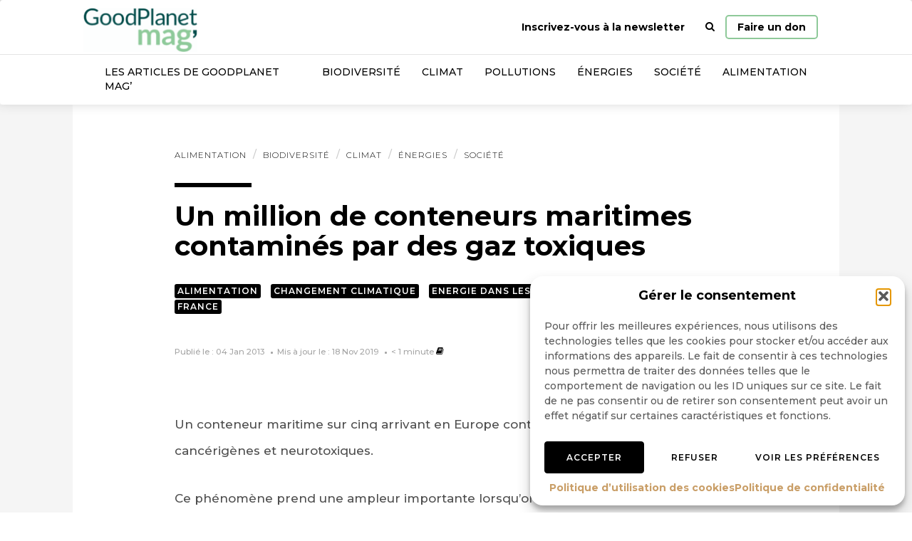

--- FILE ---
content_type: text/html; charset=utf-8
request_url: https://www.google.com/recaptcha/api2/anchor?ar=1&k=6LeOSislAAAAAEgrNNPdTuF6Zm5esm0-rk4xh71G&co=aHR0cHM6Ly93d3cuZ29vZHBsYW5ldC5pbmZvOjQ0Mw..&hl=en&v=PoyoqOPhxBO7pBk68S4YbpHZ&size=invisible&anchor-ms=20000&execute-ms=30000&cb=j7java6hwp
body_size: 48499
content:
<!DOCTYPE HTML><html dir="ltr" lang="en"><head><meta http-equiv="Content-Type" content="text/html; charset=UTF-8">
<meta http-equiv="X-UA-Compatible" content="IE=edge">
<title>reCAPTCHA</title>
<style type="text/css">
/* cyrillic-ext */
@font-face {
  font-family: 'Roboto';
  font-style: normal;
  font-weight: 400;
  font-stretch: 100%;
  src: url(//fonts.gstatic.com/s/roboto/v48/KFO7CnqEu92Fr1ME7kSn66aGLdTylUAMa3GUBHMdazTgWw.woff2) format('woff2');
  unicode-range: U+0460-052F, U+1C80-1C8A, U+20B4, U+2DE0-2DFF, U+A640-A69F, U+FE2E-FE2F;
}
/* cyrillic */
@font-face {
  font-family: 'Roboto';
  font-style: normal;
  font-weight: 400;
  font-stretch: 100%;
  src: url(//fonts.gstatic.com/s/roboto/v48/KFO7CnqEu92Fr1ME7kSn66aGLdTylUAMa3iUBHMdazTgWw.woff2) format('woff2');
  unicode-range: U+0301, U+0400-045F, U+0490-0491, U+04B0-04B1, U+2116;
}
/* greek-ext */
@font-face {
  font-family: 'Roboto';
  font-style: normal;
  font-weight: 400;
  font-stretch: 100%;
  src: url(//fonts.gstatic.com/s/roboto/v48/KFO7CnqEu92Fr1ME7kSn66aGLdTylUAMa3CUBHMdazTgWw.woff2) format('woff2');
  unicode-range: U+1F00-1FFF;
}
/* greek */
@font-face {
  font-family: 'Roboto';
  font-style: normal;
  font-weight: 400;
  font-stretch: 100%;
  src: url(//fonts.gstatic.com/s/roboto/v48/KFO7CnqEu92Fr1ME7kSn66aGLdTylUAMa3-UBHMdazTgWw.woff2) format('woff2');
  unicode-range: U+0370-0377, U+037A-037F, U+0384-038A, U+038C, U+038E-03A1, U+03A3-03FF;
}
/* math */
@font-face {
  font-family: 'Roboto';
  font-style: normal;
  font-weight: 400;
  font-stretch: 100%;
  src: url(//fonts.gstatic.com/s/roboto/v48/KFO7CnqEu92Fr1ME7kSn66aGLdTylUAMawCUBHMdazTgWw.woff2) format('woff2');
  unicode-range: U+0302-0303, U+0305, U+0307-0308, U+0310, U+0312, U+0315, U+031A, U+0326-0327, U+032C, U+032F-0330, U+0332-0333, U+0338, U+033A, U+0346, U+034D, U+0391-03A1, U+03A3-03A9, U+03B1-03C9, U+03D1, U+03D5-03D6, U+03F0-03F1, U+03F4-03F5, U+2016-2017, U+2034-2038, U+203C, U+2040, U+2043, U+2047, U+2050, U+2057, U+205F, U+2070-2071, U+2074-208E, U+2090-209C, U+20D0-20DC, U+20E1, U+20E5-20EF, U+2100-2112, U+2114-2115, U+2117-2121, U+2123-214F, U+2190, U+2192, U+2194-21AE, U+21B0-21E5, U+21F1-21F2, U+21F4-2211, U+2213-2214, U+2216-22FF, U+2308-230B, U+2310, U+2319, U+231C-2321, U+2336-237A, U+237C, U+2395, U+239B-23B7, U+23D0, U+23DC-23E1, U+2474-2475, U+25AF, U+25B3, U+25B7, U+25BD, U+25C1, U+25CA, U+25CC, U+25FB, U+266D-266F, U+27C0-27FF, U+2900-2AFF, U+2B0E-2B11, U+2B30-2B4C, U+2BFE, U+3030, U+FF5B, U+FF5D, U+1D400-1D7FF, U+1EE00-1EEFF;
}
/* symbols */
@font-face {
  font-family: 'Roboto';
  font-style: normal;
  font-weight: 400;
  font-stretch: 100%;
  src: url(//fonts.gstatic.com/s/roboto/v48/KFO7CnqEu92Fr1ME7kSn66aGLdTylUAMaxKUBHMdazTgWw.woff2) format('woff2');
  unicode-range: U+0001-000C, U+000E-001F, U+007F-009F, U+20DD-20E0, U+20E2-20E4, U+2150-218F, U+2190, U+2192, U+2194-2199, U+21AF, U+21E6-21F0, U+21F3, U+2218-2219, U+2299, U+22C4-22C6, U+2300-243F, U+2440-244A, U+2460-24FF, U+25A0-27BF, U+2800-28FF, U+2921-2922, U+2981, U+29BF, U+29EB, U+2B00-2BFF, U+4DC0-4DFF, U+FFF9-FFFB, U+10140-1018E, U+10190-1019C, U+101A0, U+101D0-101FD, U+102E0-102FB, U+10E60-10E7E, U+1D2C0-1D2D3, U+1D2E0-1D37F, U+1F000-1F0FF, U+1F100-1F1AD, U+1F1E6-1F1FF, U+1F30D-1F30F, U+1F315, U+1F31C, U+1F31E, U+1F320-1F32C, U+1F336, U+1F378, U+1F37D, U+1F382, U+1F393-1F39F, U+1F3A7-1F3A8, U+1F3AC-1F3AF, U+1F3C2, U+1F3C4-1F3C6, U+1F3CA-1F3CE, U+1F3D4-1F3E0, U+1F3ED, U+1F3F1-1F3F3, U+1F3F5-1F3F7, U+1F408, U+1F415, U+1F41F, U+1F426, U+1F43F, U+1F441-1F442, U+1F444, U+1F446-1F449, U+1F44C-1F44E, U+1F453, U+1F46A, U+1F47D, U+1F4A3, U+1F4B0, U+1F4B3, U+1F4B9, U+1F4BB, U+1F4BF, U+1F4C8-1F4CB, U+1F4D6, U+1F4DA, U+1F4DF, U+1F4E3-1F4E6, U+1F4EA-1F4ED, U+1F4F7, U+1F4F9-1F4FB, U+1F4FD-1F4FE, U+1F503, U+1F507-1F50B, U+1F50D, U+1F512-1F513, U+1F53E-1F54A, U+1F54F-1F5FA, U+1F610, U+1F650-1F67F, U+1F687, U+1F68D, U+1F691, U+1F694, U+1F698, U+1F6AD, U+1F6B2, U+1F6B9-1F6BA, U+1F6BC, U+1F6C6-1F6CF, U+1F6D3-1F6D7, U+1F6E0-1F6EA, U+1F6F0-1F6F3, U+1F6F7-1F6FC, U+1F700-1F7FF, U+1F800-1F80B, U+1F810-1F847, U+1F850-1F859, U+1F860-1F887, U+1F890-1F8AD, U+1F8B0-1F8BB, U+1F8C0-1F8C1, U+1F900-1F90B, U+1F93B, U+1F946, U+1F984, U+1F996, U+1F9E9, U+1FA00-1FA6F, U+1FA70-1FA7C, U+1FA80-1FA89, U+1FA8F-1FAC6, U+1FACE-1FADC, U+1FADF-1FAE9, U+1FAF0-1FAF8, U+1FB00-1FBFF;
}
/* vietnamese */
@font-face {
  font-family: 'Roboto';
  font-style: normal;
  font-weight: 400;
  font-stretch: 100%;
  src: url(//fonts.gstatic.com/s/roboto/v48/KFO7CnqEu92Fr1ME7kSn66aGLdTylUAMa3OUBHMdazTgWw.woff2) format('woff2');
  unicode-range: U+0102-0103, U+0110-0111, U+0128-0129, U+0168-0169, U+01A0-01A1, U+01AF-01B0, U+0300-0301, U+0303-0304, U+0308-0309, U+0323, U+0329, U+1EA0-1EF9, U+20AB;
}
/* latin-ext */
@font-face {
  font-family: 'Roboto';
  font-style: normal;
  font-weight: 400;
  font-stretch: 100%;
  src: url(//fonts.gstatic.com/s/roboto/v48/KFO7CnqEu92Fr1ME7kSn66aGLdTylUAMa3KUBHMdazTgWw.woff2) format('woff2');
  unicode-range: U+0100-02BA, U+02BD-02C5, U+02C7-02CC, U+02CE-02D7, U+02DD-02FF, U+0304, U+0308, U+0329, U+1D00-1DBF, U+1E00-1E9F, U+1EF2-1EFF, U+2020, U+20A0-20AB, U+20AD-20C0, U+2113, U+2C60-2C7F, U+A720-A7FF;
}
/* latin */
@font-face {
  font-family: 'Roboto';
  font-style: normal;
  font-weight: 400;
  font-stretch: 100%;
  src: url(//fonts.gstatic.com/s/roboto/v48/KFO7CnqEu92Fr1ME7kSn66aGLdTylUAMa3yUBHMdazQ.woff2) format('woff2');
  unicode-range: U+0000-00FF, U+0131, U+0152-0153, U+02BB-02BC, U+02C6, U+02DA, U+02DC, U+0304, U+0308, U+0329, U+2000-206F, U+20AC, U+2122, U+2191, U+2193, U+2212, U+2215, U+FEFF, U+FFFD;
}
/* cyrillic-ext */
@font-face {
  font-family: 'Roboto';
  font-style: normal;
  font-weight: 500;
  font-stretch: 100%;
  src: url(//fonts.gstatic.com/s/roboto/v48/KFO7CnqEu92Fr1ME7kSn66aGLdTylUAMa3GUBHMdazTgWw.woff2) format('woff2');
  unicode-range: U+0460-052F, U+1C80-1C8A, U+20B4, U+2DE0-2DFF, U+A640-A69F, U+FE2E-FE2F;
}
/* cyrillic */
@font-face {
  font-family: 'Roboto';
  font-style: normal;
  font-weight: 500;
  font-stretch: 100%;
  src: url(//fonts.gstatic.com/s/roboto/v48/KFO7CnqEu92Fr1ME7kSn66aGLdTylUAMa3iUBHMdazTgWw.woff2) format('woff2');
  unicode-range: U+0301, U+0400-045F, U+0490-0491, U+04B0-04B1, U+2116;
}
/* greek-ext */
@font-face {
  font-family: 'Roboto';
  font-style: normal;
  font-weight: 500;
  font-stretch: 100%;
  src: url(//fonts.gstatic.com/s/roboto/v48/KFO7CnqEu92Fr1ME7kSn66aGLdTylUAMa3CUBHMdazTgWw.woff2) format('woff2');
  unicode-range: U+1F00-1FFF;
}
/* greek */
@font-face {
  font-family: 'Roboto';
  font-style: normal;
  font-weight: 500;
  font-stretch: 100%;
  src: url(//fonts.gstatic.com/s/roboto/v48/KFO7CnqEu92Fr1ME7kSn66aGLdTylUAMa3-UBHMdazTgWw.woff2) format('woff2');
  unicode-range: U+0370-0377, U+037A-037F, U+0384-038A, U+038C, U+038E-03A1, U+03A3-03FF;
}
/* math */
@font-face {
  font-family: 'Roboto';
  font-style: normal;
  font-weight: 500;
  font-stretch: 100%;
  src: url(//fonts.gstatic.com/s/roboto/v48/KFO7CnqEu92Fr1ME7kSn66aGLdTylUAMawCUBHMdazTgWw.woff2) format('woff2');
  unicode-range: U+0302-0303, U+0305, U+0307-0308, U+0310, U+0312, U+0315, U+031A, U+0326-0327, U+032C, U+032F-0330, U+0332-0333, U+0338, U+033A, U+0346, U+034D, U+0391-03A1, U+03A3-03A9, U+03B1-03C9, U+03D1, U+03D5-03D6, U+03F0-03F1, U+03F4-03F5, U+2016-2017, U+2034-2038, U+203C, U+2040, U+2043, U+2047, U+2050, U+2057, U+205F, U+2070-2071, U+2074-208E, U+2090-209C, U+20D0-20DC, U+20E1, U+20E5-20EF, U+2100-2112, U+2114-2115, U+2117-2121, U+2123-214F, U+2190, U+2192, U+2194-21AE, U+21B0-21E5, U+21F1-21F2, U+21F4-2211, U+2213-2214, U+2216-22FF, U+2308-230B, U+2310, U+2319, U+231C-2321, U+2336-237A, U+237C, U+2395, U+239B-23B7, U+23D0, U+23DC-23E1, U+2474-2475, U+25AF, U+25B3, U+25B7, U+25BD, U+25C1, U+25CA, U+25CC, U+25FB, U+266D-266F, U+27C0-27FF, U+2900-2AFF, U+2B0E-2B11, U+2B30-2B4C, U+2BFE, U+3030, U+FF5B, U+FF5D, U+1D400-1D7FF, U+1EE00-1EEFF;
}
/* symbols */
@font-face {
  font-family: 'Roboto';
  font-style: normal;
  font-weight: 500;
  font-stretch: 100%;
  src: url(//fonts.gstatic.com/s/roboto/v48/KFO7CnqEu92Fr1ME7kSn66aGLdTylUAMaxKUBHMdazTgWw.woff2) format('woff2');
  unicode-range: U+0001-000C, U+000E-001F, U+007F-009F, U+20DD-20E0, U+20E2-20E4, U+2150-218F, U+2190, U+2192, U+2194-2199, U+21AF, U+21E6-21F0, U+21F3, U+2218-2219, U+2299, U+22C4-22C6, U+2300-243F, U+2440-244A, U+2460-24FF, U+25A0-27BF, U+2800-28FF, U+2921-2922, U+2981, U+29BF, U+29EB, U+2B00-2BFF, U+4DC0-4DFF, U+FFF9-FFFB, U+10140-1018E, U+10190-1019C, U+101A0, U+101D0-101FD, U+102E0-102FB, U+10E60-10E7E, U+1D2C0-1D2D3, U+1D2E0-1D37F, U+1F000-1F0FF, U+1F100-1F1AD, U+1F1E6-1F1FF, U+1F30D-1F30F, U+1F315, U+1F31C, U+1F31E, U+1F320-1F32C, U+1F336, U+1F378, U+1F37D, U+1F382, U+1F393-1F39F, U+1F3A7-1F3A8, U+1F3AC-1F3AF, U+1F3C2, U+1F3C4-1F3C6, U+1F3CA-1F3CE, U+1F3D4-1F3E0, U+1F3ED, U+1F3F1-1F3F3, U+1F3F5-1F3F7, U+1F408, U+1F415, U+1F41F, U+1F426, U+1F43F, U+1F441-1F442, U+1F444, U+1F446-1F449, U+1F44C-1F44E, U+1F453, U+1F46A, U+1F47D, U+1F4A3, U+1F4B0, U+1F4B3, U+1F4B9, U+1F4BB, U+1F4BF, U+1F4C8-1F4CB, U+1F4D6, U+1F4DA, U+1F4DF, U+1F4E3-1F4E6, U+1F4EA-1F4ED, U+1F4F7, U+1F4F9-1F4FB, U+1F4FD-1F4FE, U+1F503, U+1F507-1F50B, U+1F50D, U+1F512-1F513, U+1F53E-1F54A, U+1F54F-1F5FA, U+1F610, U+1F650-1F67F, U+1F687, U+1F68D, U+1F691, U+1F694, U+1F698, U+1F6AD, U+1F6B2, U+1F6B9-1F6BA, U+1F6BC, U+1F6C6-1F6CF, U+1F6D3-1F6D7, U+1F6E0-1F6EA, U+1F6F0-1F6F3, U+1F6F7-1F6FC, U+1F700-1F7FF, U+1F800-1F80B, U+1F810-1F847, U+1F850-1F859, U+1F860-1F887, U+1F890-1F8AD, U+1F8B0-1F8BB, U+1F8C0-1F8C1, U+1F900-1F90B, U+1F93B, U+1F946, U+1F984, U+1F996, U+1F9E9, U+1FA00-1FA6F, U+1FA70-1FA7C, U+1FA80-1FA89, U+1FA8F-1FAC6, U+1FACE-1FADC, U+1FADF-1FAE9, U+1FAF0-1FAF8, U+1FB00-1FBFF;
}
/* vietnamese */
@font-face {
  font-family: 'Roboto';
  font-style: normal;
  font-weight: 500;
  font-stretch: 100%;
  src: url(//fonts.gstatic.com/s/roboto/v48/KFO7CnqEu92Fr1ME7kSn66aGLdTylUAMa3OUBHMdazTgWw.woff2) format('woff2');
  unicode-range: U+0102-0103, U+0110-0111, U+0128-0129, U+0168-0169, U+01A0-01A1, U+01AF-01B0, U+0300-0301, U+0303-0304, U+0308-0309, U+0323, U+0329, U+1EA0-1EF9, U+20AB;
}
/* latin-ext */
@font-face {
  font-family: 'Roboto';
  font-style: normal;
  font-weight: 500;
  font-stretch: 100%;
  src: url(//fonts.gstatic.com/s/roboto/v48/KFO7CnqEu92Fr1ME7kSn66aGLdTylUAMa3KUBHMdazTgWw.woff2) format('woff2');
  unicode-range: U+0100-02BA, U+02BD-02C5, U+02C7-02CC, U+02CE-02D7, U+02DD-02FF, U+0304, U+0308, U+0329, U+1D00-1DBF, U+1E00-1E9F, U+1EF2-1EFF, U+2020, U+20A0-20AB, U+20AD-20C0, U+2113, U+2C60-2C7F, U+A720-A7FF;
}
/* latin */
@font-face {
  font-family: 'Roboto';
  font-style: normal;
  font-weight: 500;
  font-stretch: 100%;
  src: url(//fonts.gstatic.com/s/roboto/v48/KFO7CnqEu92Fr1ME7kSn66aGLdTylUAMa3yUBHMdazQ.woff2) format('woff2');
  unicode-range: U+0000-00FF, U+0131, U+0152-0153, U+02BB-02BC, U+02C6, U+02DA, U+02DC, U+0304, U+0308, U+0329, U+2000-206F, U+20AC, U+2122, U+2191, U+2193, U+2212, U+2215, U+FEFF, U+FFFD;
}
/* cyrillic-ext */
@font-face {
  font-family: 'Roboto';
  font-style: normal;
  font-weight: 900;
  font-stretch: 100%;
  src: url(//fonts.gstatic.com/s/roboto/v48/KFO7CnqEu92Fr1ME7kSn66aGLdTylUAMa3GUBHMdazTgWw.woff2) format('woff2');
  unicode-range: U+0460-052F, U+1C80-1C8A, U+20B4, U+2DE0-2DFF, U+A640-A69F, U+FE2E-FE2F;
}
/* cyrillic */
@font-face {
  font-family: 'Roboto';
  font-style: normal;
  font-weight: 900;
  font-stretch: 100%;
  src: url(//fonts.gstatic.com/s/roboto/v48/KFO7CnqEu92Fr1ME7kSn66aGLdTylUAMa3iUBHMdazTgWw.woff2) format('woff2');
  unicode-range: U+0301, U+0400-045F, U+0490-0491, U+04B0-04B1, U+2116;
}
/* greek-ext */
@font-face {
  font-family: 'Roboto';
  font-style: normal;
  font-weight: 900;
  font-stretch: 100%;
  src: url(//fonts.gstatic.com/s/roboto/v48/KFO7CnqEu92Fr1ME7kSn66aGLdTylUAMa3CUBHMdazTgWw.woff2) format('woff2');
  unicode-range: U+1F00-1FFF;
}
/* greek */
@font-face {
  font-family: 'Roboto';
  font-style: normal;
  font-weight: 900;
  font-stretch: 100%;
  src: url(//fonts.gstatic.com/s/roboto/v48/KFO7CnqEu92Fr1ME7kSn66aGLdTylUAMa3-UBHMdazTgWw.woff2) format('woff2');
  unicode-range: U+0370-0377, U+037A-037F, U+0384-038A, U+038C, U+038E-03A1, U+03A3-03FF;
}
/* math */
@font-face {
  font-family: 'Roboto';
  font-style: normal;
  font-weight: 900;
  font-stretch: 100%;
  src: url(//fonts.gstatic.com/s/roboto/v48/KFO7CnqEu92Fr1ME7kSn66aGLdTylUAMawCUBHMdazTgWw.woff2) format('woff2');
  unicode-range: U+0302-0303, U+0305, U+0307-0308, U+0310, U+0312, U+0315, U+031A, U+0326-0327, U+032C, U+032F-0330, U+0332-0333, U+0338, U+033A, U+0346, U+034D, U+0391-03A1, U+03A3-03A9, U+03B1-03C9, U+03D1, U+03D5-03D6, U+03F0-03F1, U+03F4-03F5, U+2016-2017, U+2034-2038, U+203C, U+2040, U+2043, U+2047, U+2050, U+2057, U+205F, U+2070-2071, U+2074-208E, U+2090-209C, U+20D0-20DC, U+20E1, U+20E5-20EF, U+2100-2112, U+2114-2115, U+2117-2121, U+2123-214F, U+2190, U+2192, U+2194-21AE, U+21B0-21E5, U+21F1-21F2, U+21F4-2211, U+2213-2214, U+2216-22FF, U+2308-230B, U+2310, U+2319, U+231C-2321, U+2336-237A, U+237C, U+2395, U+239B-23B7, U+23D0, U+23DC-23E1, U+2474-2475, U+25AF, U+25B3, U+25B7, U+25BD, U+25C1, U+25CA, U+25CC, U+25FB, U+266D-266F, U+27C0-27FF, U+2900-2AFF, U+2B0E-2B11, U+2B30-2B4C, U+2BFE, U+3030, U+FF5B, U+FF5D, U+1D400-1D7FF, U+1EE00-1EEFF;
}
/* symbols */
@font-face {
  font-family: 'Roboto';
  font-style: normal;
  font-weight: 900;
  font-stretch: 100%;
  src: url(//fonts.gstatic.com/s/roboto/v48/KFO7CnqEu92Fr1ME7kSn66aGLdTylUAMaxKUBHMdazTgWw.woff2) format('woff2');
  unicode-range: U+0001-000C, U+000E-001F, U+007F-009F, U+20DD-20E0, U+20E2-20E4, U+2150-218F, U+2190, U+2192, U+2194-2199, U+21AF, U+21E6-21F0, U+21F3, U+2218-2219, U+2299, U+22C4-22C6, U+2300-243F, U+2440-244A, U+2460-24FF, U+25A0-27BF, U+2800-28FF, U+2921-2922, U+2981, U+29BF, U+29EB, U+2B00-2BFF, U+4DC0-4DFF, U+FFF9-FFFB, U+10140-1018E, U+10190-1019C, U+101A0, U+101D0-101FD, U+102E0-102FB, U+10E60-10E7E, U+1D2C0-1D2D3, U+1D2E0-1D37F, U+1F000-1F0FF, U+1F100-1F1AD, U+1F1E6-1F1FF, U+1F30D-1F30F, U+1F315, U+1F31C, U+1F31E, U+1F320-1F32C, U+1F336, U+1F378, U+1F37D, U+1F382, U+1F393-1F39F, U+1F3A7-1F3A8, U+1F3AC-1F3AF, U+1F3C2, U+1F3C4-1F3C6, U+1F3CA-1F3CE, U+1F3D4-1F3E0, U+1F3ED, U+1F3F1-1F3F3, U+1F3F5-1F3F7, U+1F408, U+1F415, U+1F41F, U+1F426, U+1F43F, U+1F441-1F442, U+1F444, U+1F446-1F449, U+1F44C-1F44E, U+1F453, U+1F46A, U+1F47D, U+1F4A3, U+1F4B0, U+1F4B3, U+1F4B9, U+1F4BB, U+1F4BF, U+1F4C8-1F4CB, U+1F4D6, U+1F4DA, U+1F4DF, U+1F4E3-1F4E6, U+1F4EA-1F4ED, U+1F4F7, U+1F4F9-1F4FB, U+1F4FD-1F4FE, U+1F503, U+1F507-1F50B, U+1F50D, U+1F512-1F513, U+1F53E-1F54A, U+1F54F-1F5FA, U+1F610, U+1F650-1F67F, U+1F687, U+1F68D, U+1F691, U+1F694, U+1F698, U+1F6AD, U+1F6B2, U+1F6B9-1F6BA, U+1F6BC, U+1F6C6-1F6CF, U+1F6D3-1F6D7, U+1F6E0-1F6EA, U+1F6F0-1F6F3, U+1F6F7-1F6FC, U+1F700-1F7FF, U+1F800-1F80B, U+1F810-1F847, U+1F850-1F859, U+1F860-1F887, U+1F890-1F8AD, U+1F8B0-1F8BB, U+1F8C0-1F8C1, U+1F900-1F90B, U+1F93B, U+1F946, U+1F984, U+1F996, U+1F9E9, U+1FA00-1FA6F, U+1FA70-1FA7C, U+1FA80-1FA89, U+1FA8F-1FAC6, U+1FACE-1FADC, U+1FADF-1FAE9, U+1FAF0-1FAF8, U+1FB00-1FBFF;
}
/* vietnamese */
@font-face {
  font-family: 'Roboto';
  font-style: normal;
  font-weight: 900;
  font-stretch: 100%;
  src: url(//fonts.gstatic.com/s/roboto/v48/KFO7CnqEu92Fr1ME7kSn66aGLdTylUAMa3OUBHMdazTgWw.woff2) format('woff2');
  unicode-range: U+0102-0103, U+0110-0111, U+0128-0129, U+0168-0169, U+01A0-01A1, U+01AF-01B0, U+0300-0301, U+0303-0304, U+0308-0309, U+0323, U+0329, U+1EA0-1EF9, U+20AB;
}
/* latin-ext */
@font-face {
  font-family: 'Roboto';
  font-style: normal;
  font-weight: 900;
  font-stretch: 100%;
  src: url(//fonts.gstatic.com/s/roboto/v48/KFO7CnqEu92Fr1ME7kSn66aGLdTylUAMa3KUBHMdazTgWw.woff2) format('woff2');
  unicode-range: U+0100-02BA, U+02BD-02C5, U+02C7-02CC, U+02CE-02D7, U+02DD-02FF, U+0304, U+0308, U+0329, U+1D00-1DBF, U+1E00-1E9F, U+1EF2-1EFF, U+2020, U+20A0-20AB, U+20AD-20C0, U+2113, U+2C60-2C7F, U+A720-A7FF;
}
/* latin */
@font-face {
  font-family: 'Roboto';
  font-style: normal;
  font-weight: 900;
  font-stretch: 100%;
  src: url(//fonts.gstatic.com/s/roboto/v48/KFO7CnqEu92Fr1ME7kSn66aGLdTylUAMa3yUBHMdazQ.woff2) format('woff2');
  unicode-range: U+0000-00FF, U+0131, U+0152-0153, U+02BB-02BC, U+02C6, U+02DA, U+02DC, U+0304, U+0308, U+0329, U+2000-206F, U+20AC, U+2122, U+2191, U+2193, U+2212, U+2215, U+FEFF, U+FFFD;
}

</style>
<link rel="stylesheet" type="text/css" href="https://www.gstatic.com/recaptcha/releases/PoyoqOPhxBO7pBk68S4YbpHZ/styles__ltr.css">
<script nonce="yhkqjqojV5xpdmYXVxjecg" type="text/javascript">window['__recaptcha_api'] = 'https://www.google.com/recaptcha/api2/';</script>
<script type="text/javascript" src="https://www.gstatic.com/recaptcha/releases/PoyoqOPhxBO7pBk68S4YbpHZ/recaptcha__en.js" nonce="yhkqjqojV5xpdmYXVxjecg">
      
    </script></head>
<body><div id="rc-anchor-alert" class="rc-anchor-alert"></div>
<input type="hidden" id="recaptcha-token" value="[base64]">
<script type="text/javascript" nonce="yhkqjqojV5xpdmYXVxjecg">
      recaptcha.anchor.Main.init("[\x22ainput\x22,[\x22bgdata\x22,\x22\x22,\[base64]/[base64]/bmV3IFpbdF0obVswXSk6Sz09Mj9uZXcgWlt0XShtWzBdLG1bMV0pOks9PTM/bmV3IFpbdF0obVswXSxtWzFdLG1bMl0pOks9PTQ/[base64]/[base64]/[base64]/[base64]/[base64]/[base64]/[base64]/[base64]/[base64]/[base64]/[base64]/[base64]/[base64]/[base64]\\u003d\\u003d\x22,\[base64]\\u003d\\u003d\x22,\[base64]/[base64]/w6Ifw4DDmcOww6TCtVDCg8O5w7Q0DyTDlMOYRwh4AcK+w4Ulw7cLLRROwqgXwqJGfBrDmwMULMKNG8OSacKZwo8hw4QSwpvDulxoQFTDm0cfw4hzEyhxIMKfw6bDpykJal/Ct1/CsMOvLcO2w7DDkMOQUjAOFz9aSBXDlGXCu0vDmwk6w5FEw4Z+wqFDXiMZP8K/XQpkw6RJODDChcKQMXbCosOxWMKrZMORwrjCp8Kyw7oAw5dDwo40a8OiTsKrw73DoMOqwoYnCcKYw7JQwrXCv8OUIcOmwp92wqsebmNyCh8jwp3CpcKOecK5w5Yrw5TDnMKOKsOdw4rCnTbCszfDtzIQwpEmAcODwrPDs8K2w4XDqBLDvTY/E8KSfQVKw6zDl8KvbMOIw4Zpw7JPwo/DiXbDncO1H8OcalhQwqZOw68XR1Mmwqxxw7DCpgc6w6JyYsOCwr3Dt8Okwp5QXcO+QS1Pwp8lU8Oqw5PDhyTDnH0tPy1ZwrQDwp/[base64]/Cl8KIU8KPw4rDp3LCiBnDn8OJw63DnxNgOsKWAAvCrSfDgMO1wovCn0oTeWbCoUPDl8K+K8Kaw6zDmBTDvErCpC1Dw6vCn8KOeVfCgxMUWiXDhsO/B8O6Jl/DmxPDrMKcdcKkEMOww4PDs3tww5TDjsKKJzYMw6jDijrCqUB5wpFlwpTCpHFuNSjCtzXDgRoSInDDoxDDumPCgB/CiyAgISp9flrDnQktEGcBw6RFVcOHckkram/DlkVFwpNbR8OObMOYUy92UMODwqjCmFZYQMK/asO5RMOgw4lgw6t/w6fCgWEXwpY6woPCuD7ClMO6PkjDuig1w6LCssOnw4Jbw7Zzw4JlEMKLwpQYw5XDr0rDvX4STT1xwp/Co8KqfMOEc8OhV8OywqHCn3XCmkbCtsKfSl02cn7DlGhwFsKDCy5+H8OZMcOzeUUnNSM/fMKlw5Mnw5kpw43DucKQZMOvwpMOw53CuxZkw7pBcsKFwqE6Vn4zw4ZSRsOCw6BBEsKDwrzDl8Opw5Uewr0cwqNgU0gDL8OLwoUnBMKMwrHDrcKCw5B9HsKmGzs3wo8ZSsK8wqrDtHEXw4zDpT0Xw5w6w63Dm8KnwqbDqsK/[base64]/GDBgwo/DokXCiCrDrn7DvHMRwoIIw6hZw5IvEns2G3tYI8O+GcOuwoAIw5rCq1VsJh4qw5jCtsOlP8OZWVcywqbDsMKEw6vDvsOow4EAw6DDlsOzC8KRw4rCjsOIQiEqw6DCikTCpRHCiGfCgDnCtV3CknQof202wp9vwqTDg3Riwp/Cn8O+wrLDu8OawpI5wogIMcOLwr5xC3Ahw5x8EsOQwotJw70lKVIiw6MBVivCtMOJKA5swo/DhjXDhMKkwofCjsKhwpDDrsKEJ8KrcMK7wpEVBDdLCiLCucKqYsO+acKSBcK3wp/Dlj7ChA3Ds3x3RGtfPMKbSy3CgCzDiH7DiMOzE8OxFsOzwqwiXXjDrsOaw63Dg8K4KcKewpR+w5LDlW7CrSJ3EkpSwp3DgMOiw5/CvcKrwqIcw5lGLsK7M3HChcKew5kfwpPCl0XCp1YQw5zDtERpQMOmw6zCk0llwokxFcKJw6l7CQFMYjhuaMKeY1cNasOcwrYxZHlJw4BSwoHDnsKqQMOlw6bDkTXDoMKEDMKpwqc9fsKtw6thwq8jUMOrX8KIYU/[base64]/CjMOqLMK1CcKrf0YUwpPCpMKmCcKcwrQ8wqsSw6LDqh/DvVF8ZVEpD8OTw5sVF8OpwqLCi8KIw4drSxFlwpbDlS7ClsKwbHFEIV7CmgLDjBgHO1Jzw6TDlGhfdcKDRsK3BD/CpsO6w4/DixrDncOvChLDpMKhwpJDw60MQwNcWgfDisOzCcOyWntOEMOMwrhBw4/DkHHDh1E8w43CncORPcKUIXDDoT4vw5BcwrfDosKUUkLDu155DcOGwpfDmMOYZcOaw67CpHHDizMIXcKkTCV/d8KMd8KcwrpBw5MzwrHCt8KLw5fDg34Sw7jCvF08UcOcwp1lPsKiZx1wSMKVwofClsOHw5PCvE/[base64]/DtcKHwoZLaMKnGMOUBMKnwpTDuHfDhyxNwoHDssKpw5XCrBbCnG5ew5MCZHfCsgh1QsOgw5VTw6vDvMKpYQ8aBMOhI8OXwr7DnMKVw6LCqcO1CSDDv8OBW8Ksw4vDsQjChsK8D1dMwpocwqnDhMK5w6EuFMKDaE/DqcKKw4TCtVPDhcOPecOEwqVfMkUVDgduazxewrDDvsKZd29Aw7rDpTBRwppLQsKzw7jDncKiwpTCvBs+OBlSUWpqS1pWw7DCgSsaJMOWw5clw5vCuQ4hasKJK8K/YMKIwo/[base64]/CkMKATsKBb8ODQcKHd8KTGsOlwowNQi7DjS/CswAMwrY2wod9e3wCPsK9JMO3L8OGW8OYSMOtw7TCul3CvsK+w603UsO7acKjwpA4M8Kbb8OewojDnQw7wrQYaRnDk8KdZ8OWTMOgwq9aw53Ds8O7JwNtecKFcsOHU8KmFyZpHsKbw4zCgTHDgMK9wqogGsKROwM8LsODw4/ChMOOUMOvw7hBB8OVw4Q0fkHDqU/DlcO4wrc1QsK0w6IELxkbwo5mDMOCOcO0w6o5T8KdHxkFwpnCgsK8wpp/wpHDmsKWWhDCtUTCszROLcKkwro0woXCnA4lYmJsLWQUw55bGHAPOcO/CAosGlDCosKLA8K0woPDjMOkw4LDvwMCCcOVwq/Dh0oZDsOEw7oBNXDCr1thP19pw6/[base64]/[base64]/w6TDiMKWPsO2wqIew7wAVMOuKMK4w6PDs8O0K2tUw7PCl3o9V01vF8OtfT5zwp7Dn1jCnx5cT8KVPcKwbSTCjnLDm8OEw6/[base64]/dTR6FsOUNT/CvcKEw4FOwo7CuMKxwp9vwrocwr/[base64]/[base64]/Cvn4TdcKKwrLDjsOcFDnDhlsiw4zDuMOhwrF6HWvDqsKEQcKVZsOGw719WjrCp8KrYjzDisKoGXtlQsK3w7nCtRXCmcKjw5bCnzvCpF4dwpPDusKZScK8w5LCucKiw7vCmW/DlUgrNMOYMUXCsWLCk09aH8OdDGwbwrFkRDcRD8KfwpbDq8KEesOpw53CpmFHwrIIwq3DlQ7Ct8Ocw5kxwrfDrQPDvUbDqV54RMOgMHTDjirDknXCn8Kqw6J/wr3CtcKVPB3DkGZnwqMYfcKjP3DCvj04TUbDlcKKZQ9Gwok2woh7wpdTw5ZyfsKwGsKdw70/[base64]/esOtD1/CkibCqmd8XmMPw5vCgcKcwrrCn1fDkcOtwoMIIsOlw6LClWPCt8KQdMKew7gZB8KEwq7DvVDDoznCpMKwwpbCox/DscKsYcOOw6rClU03H8KSwrlfa8OefAhrXcKaw58Hwpp8w4fDu3oewpjDsnprVGJhBsKuByIgTAfDmHJ8DDMWJHQ1SmDDiwHDrg/CmgPCt8KwLETCkQjDhUhsw4rDtCwKwqARw4zCinfDqFlEVU/Crndfw5fDgkLDiMKFRWjDh0J+wppEBFbCmMKfw5Bdw6LCohc3Ci4/wrweVsO+NHvCj8OIw7IBeMKDEsKPw5Qbw6lrwqZdw43DmMKDS2fCth7CusK9XMK3w4kqw4PCi8O1w7vDmgjCsXrDqjwyK8Kew7A5wpodw7F0RsOvYcK5wqnDt8O5eDvCt0PDhsO/w5bCqH/DsMKhwoJCw7VywqA6wrZrcsOZfVjCicO0fRFmKMO/w4pFfBkQw7w2worDjVFBU8O9woclwp1QC8OPR8Knwp3DmMO+REfCoC7CvULDm8OAD8KvwpkDPA/[base64]/DtFoCw5fDhX/[base64]/CklTCiiYUwrvCjcKSwpUcw748w6jCs8Ksw6JkUsKjK8OlR8KwwpTDgnwfYXYBw7LCuxguwp3Cq8Oew5Y/OsO3w7gOw7/CqMOow4VVw78EawpdN8OUw5lBwqk4WmnCjsKvHzUGw7kXDULCtcOGw4lLfMOcwp7DmnAhwoxtw63CuELDvnp7wpjDhBMCC0hyG2lvXMORwpgNwphucMOXwq4Ewq1tUDrDjcKKw7RCw4J6M8Opw6nCjzpLwpPDo3rChAF/P3EXw64KYMKJWMK6w4chw54wbcKRw7nCt3/CqmjCtcORw6LDrcO9fCLDoi7DrQBfwrcgw6xaL04LwqjDusKZNnord8K8w6gsLXkVw4dNG2/[base64]/[base64]/w6oow7fDmMKJwojCvMOjEnXDk8OpYRxQw6BvwrROwqB1w5MkGnJ7w4/DoMOpw43CpcKZwr9BX1NVwqQCIFfDocKkw7XCtcKJwqIJw6E6Kn5xIhZbXkUTw6BJwoTChsKcwqrClwjDkMKFwrnDlWI/w71iw5Bow5DDlyrDocKBw6fCvcOdw5vCvgBne8KlTcKCw6ZWYsKJwoLDlMOUMMOXS8KAwpfCrnc7w6l/w7/Dm8KkK8OvDkfCpMOrwpNpw53DpcO7w7nDlGQFw77Cj8O8wpELwpbChA1zwpZMXMOFw7/[base64]/CsSjCoMKbDMOow70vw5TDukHDiMO4wpEuwpfCpMOwA35UIMO/N8KcwrcfwqxVw7o1KkfDry/DmMOkcinCjcOdOmBmw7VjaMKcw7ILw5V/ZmRPw4HDsTzDlBHDn8O3N8OxAmDDmhlEeMOaw6fCksOPw6jChilCeQLCo0TClMO9w43DoD/CoyHCpMKMRHzDjE7DiHjDtWTDi17DjsKtwpw6VMKYUXLCgHFYJBPCmMKYwosmw64wb8OYw59hwrrCm8Oyw49rwpDDosKBwr7CulvCgBMOwprDoBXCnzkEYwNlYG4lwpNya8Ofwr9qw6pywp7DrinDqn9VGzJgw5bCvMOSIBx6wofDusKywp/ChMOFJyrCg8KmV1HChhzDhEXCsMObwqjCgANcw60YeAILEcOGfTLDvQAnXGzDgcK1wo3DnMKSRT7DjsO7w4Ypd8Kbw47CpsOBw4HCqcOqUcOswrsJw4gPwojDicKxwrbDl8OKwrXDrcKrw4jClFlAUhfCrcOPG8KrOFQ0w5F0w6bDh8KOwp3DmW/[base64]/CosKxI8Oic8K8fmXDhMOXZsOFwonDgQzCgRNowqDClsK4wp7Ch0vDqRvDlsO4N8KiGFYdbMOMw7jCgMKlw4YVwoLDo8KhfsOPw44zwps2S3zClsKNwpJiVyFBw4FEPyPDqCjDvyrDhxxYw7JOcsKnwqXDrw15wq9yFFvDrz3CgMKiHVUgw6U8SsOrwqFkXcKDw6AOH1/ClQ7DpAJfwovDscK6w4N/w4U3BwvDtsKNw5fColAFwoLCqzHCgMOtIH9Uw552IsOtw4JcCcONZsKoWcKpwoHCt8K4woAjPsKJwqo+CB7CjCkMOVXDhgZWY8K4HsO2Gxk0w5FAwr3Dr8OFZcOGw5jDk8OGcsOrdcO4VMKHw6rCi0DCu0ULTB1/[base64]/w5IGKQ4PH8Kgw6rCgTczbcK4w6R3GsKSN8ODwpscwpolwo1CwpjDgXLCicOFfMKCLsO+NBvDlMKSw6d2AlPCgFVswpAXw67DuG5Cw58lRhZZZW/CoRY5PcKQEsKSw6BZTcOFw5vDg8OAw5t1YA7CiMKywonDisK7AsO7A0pGGFUMwpIaw6d2w61TwojCuiLDv8KJw78Tw6VKKcOIaAvCkm1Mw6nCgcOwwozDiwjCs1o4WsKoesKMCMOIRcK6D2DCrgk/ORV0VVrDnhl6wrLCi8OMYcO9w7YSTsKdMMK7I8K2VFwoa2dYNyXCs2UNwoEqw67DiEApaMKLw43CpsOtNcOrwo9UXl4hD8ONwqnChizDhjjCpsOCR2tewrwNwpQ0bMO2U23CrcOIw5LDgg7CuU4iwpXDkmzDox/CtUtiworDt8OqwocHw6QFf8KtPWjCrcKMMMKywp3DtTk2wpnCpMK9PDNYfMOBO0A9csONeUXDlcKLwp/DnEBXPwgGw6zCuMOrw7Jxwq3DrFzCgihBw5bDvToRw65Vf2QQM2fCncKQwozCtsKsw5sZJAPCkTt4wpVnIMKhTcKFw4/CoxpbYTHCnk7Ds3s1w50sw6/DmAJlNkteM8Ksw7ZGw49kwo4aw7nDsxLCiCfCosKwworDmBMFaMK/wp3Ds08/[base64]/OQPCvcKQwoDCiG/CmlggwpYww4cow77Cil7DrsOgEcKbw5UbMsKZacKqw7huHsO0w5Vpw4jDgcKpw4LCuQHCoXpcKsOaw6I7PyPCs8KXCMK4AMODWxQqL1DDqMOFViUmfcOUTcKTw4ZbG0fDhUI5MTx3wqVdw5s8XMKZU8OEwqvDnynCmQd/VkzCuxnDnMOoXsKRSzkMwpc8fiXCvWNgwpw2w6TDqcKvPXXCslfDpMKCRMKKYMOGw5o5ccO6DMKDUH3DjwdaC8OMwr3CnwIRw5DDscO2LcK0FMKoGHN7w702w6Z/w6MDOzcFSGbChQbCqsKyEgETw7LCocOOwq/DhwhqwpNqwoHDpjnCjDoCwqvDv8OwBMOLZ8Kbwp5aVMKEwoM0w6DCp8Kgd0cRc8O4c8Ohw6fDpSEwwooOw6nCqkHCm3lTeMKRwqUxwq0kLFjDmsOEDRnDnFEPf8OcISPDv3zCjibDgAtkEsK6BMKTwq/DgMKGw4vDg8K+ZsKAwrLCsBjDlEjCjQkmwr5rw6RywpVqCcK8w4jDnMOhH8K3wqnCpibDisKPeMKUw43CkcO7w6DDnsOGw6dUwpIzw651XCbCvhbDmmgpaMKQTMKqSsKNw4DChy9Mw7AKYDHCqTgqw4cEBgDCm8KBw5vDkcODw4/DlQEew77Ct8KSXcOsw4Jdw6Q6PMKCw5A1GMK0wp/Co3TCosKaw53CtlcuGMKzwqRUIxjDmMKVAGDDmMOXWnlvaQDClFHCmnJGw4JfacKrWcOsw6nCt8KLEhXDh8OHwpXDpsKZw5h+w6diYsKJw4jCicK9w4LDoGbCksKvAyJaYXLDpMOjwpA+LTkQwqvDlB5yYcKEw6kVRMKHQ1PCjAjCpX/CmGEcFgjDjcODwpJqBcOXPDPCgcK8N1QUw4HCpcKjw7DDgjzDnjB1wpwuccK3Z8O/YyEDworCpj7Dh8OWMCbCtXVNwq/CocK7wo4POsK8UljCj8KEVG7CrEpLf8O7YsK7wqPDg8K7QsKMMsKPI2FywrDCvsKHwpjDqcKsCgrDhsKpw7lcKcOIw7jDhcKLw7AJSQPChMKsURZkDRjDv8Kfw7TCksK8bGMAT8OjMMOlwpwHwoMxWFXCsMOrwrcqw4vCkXvDml/DvcKTYsKUYAEdA8OdwqZRwqnDmBbDt8OlfsOBdy/[base64]/[base64]/FzfDoXUDw5jCpnh0wosECQo7RhFQw6PClMOVDVJ5wojCjX5Cw6YBwobDksOSeCLDssOuwpzCimbDiBtew5HCgcKTF8KFwrfCuMO8w6txwqp7EsOeIcKgP8OmwoTChcKew6zDh0/[base64]/[base64]/[base64]/CncOOVl9ewqXCkXbCi8KtPcKtdF5UFwfDuMKDw67DsXTCpQbDhsOFwqo0NsOuwqDCkD/[base64]/CqcKlQ8OiYcKVwoZEEMOowqQiw5rDi8Kawr9Nw6xNwqbDnwMSZirCjcO2fMKvwqfDnMKwKcK1VsOsckDDp8KKwqjCvUwnw5PCtMKJKMKZw7IgX8Kpw4jCuj0HH1ctw7MNSWfCg0xUw5vCjcKEwrwTwp7DmMOiwrzCmsK/EEDCpGjCqAHDqMKCw5RvasKGesKDwqxBEx3Cik/Co0ovwqJ1PCHCl8KKw6XDsDctXwt7woZ9wqdQwoFsFx/DnGTCpmppwrsnw4V6w50iw47DtmzDusKEwpHDlsKHVSAWw7/DnTLDtcKjw7nCkzbCoFYCSjxuw7bDswrDghdWNMOrdsOxw7c/O8OKw5LCkMKPFcOsFX5zHwEbacKkbcKYwq95F0TCssOvwrsRBzgMwpoATBLCrDPDkDUZw5vDgcOaPDTCkAYFBsOpecO/w5HDjk8fw6BVw4/CoyhkSsOQwpPCnsOJwrPDh8Kiwq1dBMK/wok1wprDjUt0BRk/[base64]/DpsKxwpLDvMKCwpjDucKlLMOxwpfCgmfCgMKVwroFVMK0OV9awr3Cj8Obw7nCry7Dol96w5XDulcbw5piw4bCp8O/OAfCmcKdw4dHwpjChHNdcRPDhVfDh8Oww4bCm8KgS8Kyw75TR8Oxw4rCssKvXAXDqg7CqGxbw4jDrgTChMO8ISt/[base64]/Du8OlwrIWw7vDogDDi8KVwrUHwo52w5ZeHl7DsVdxw4HCqH/CmMKOc8KSwq0BwrnCncKHeMOaasKPwpFCRRbCtDZpecKWD8OCQ8KFwrZSd0jCp8ONEMOuw6PDosKGwowHAlJGw5/DjcKpGsODwrMyT17DtiTCk8O7AcKtH183wr3Cu8KNw6AnYMOMwpxFacOOw4xNBMKXw79aE8K1PzYuwp11w4vCk8KiwpjChcOwfcKCwoHDh3d3w6DChVbChcKUd8KfH8Obw5UxFMK4IsKkw48gQMOAw5PDucOgb1Qmw7pQJMOGwqptwot+wq/DgULCt0jCi8KpwqLCmsKPwpzCqRjCtMKywqrCk8KtVMKnBGhYeUdTcADDklAMw43CmlbDu8OjewkWVsKNVwTDoyrCpmbDscOdG8KHcTrCtsKxfzrCscOdJ8OZYEbCqQfDlQLDtDFlcsK5wphDw6bCh8K8w6TCjE7Dt1dFEiR9MGpGf8KWHFpRw7/DrMKLIQo3IcO0Bg5HwpPDrMOuwqdJw7LDoFrDlCzClcONPlXDiUgJIWoXBVMsw7kkw5zCtnLCi8OAwp3Cg1Mhwo7CrhAJw53CngkjOSbCvnrCosK4w6Nxw5DClcK9w7jDo8KNw7NSaRE9cMKnOnwow7PCnMOTEsOLKcOWRsKkw7TDvys+OsO/UsOxw7pcwpvCgCjDqSbCp8Kmw43ChDBFZMK3THdgC1/Cq8OhwpVVw47CusKPMVzCpAgBZsONw7hYw4Qqwql5wpXDl8KzR27DicKOwp/CsUvCt8KHScOewpZpw6TDiEnCr8KfdcKkGXBhTcOHwqvDqU9RR8KYTsOjwpxXbcOcJRAaEMO+J8Oaw5LDrxRBMhkvw7fDh8KOaXfChMKxw5DDmTHCvHzDiSrCtjc0wpvDq8Klw5jDtQoPBmNdwrxZfsKBwpZIwrTDtRbDoxDDhXJZVyjCmsO/w5DDs8OFUDbDvFLCr2bDqwDCrcK3XMKAB8OuwoRuT8KDw7ZSWMKfwowJRcOHw410f1p3XGrCr8OjMRnCjSvDg3bDgR/DlA5rNcKoeAQOw5PDiMOzw5Rowr8LNcOnXjTDnHnCv8KCw41AanDDk8OGwo4fbcO6wonDscKzU8OKwojChgc3wovDjX59JMOHwozCmMONOcK0IsOIwpQkUMKrw6VwV8OJwrzDjSXCv8KAdVnCucKURcO+NcO8worDvcORahvDq8O/wq7CusOdacKnwqTDosOdw5FSwqw8ETs6w51aZl8yeg/Dr33DpsO2LsOAesKHw7FIIcOnFcONw4wAwojDj8KgwrPDi1HDosOqXsKCWh1wdhHCosOCPsOww4PDmMOtwoBMwqHCoE4pB0zCuTMcQAc3OEoUw7s3FcOYwq5oFDLCuBPDicOgwrJdwqAyJ8KHL2zDgCkpfsKcVTF8w57Ci8OgZ8KWWVALw6l6UVLCqMOMZ1/DtR9kwonCi8Khw4Alw5vDvMK5U8OEb0XDh07CnMOWwqvCrGQdw5/Dt8OBwpbDrBcVwqlIw5t0RcKyEcKqwp/DsEVgw7gXwrnDgQclw5/Dk8KgHQzCucOLK8OFDkUMZUbDjS1Owp3Dl8OaeMOvwrbChsOiADwsw759w6AecMO5ZMKLQT5ZFcObTCQ4w70MUcO8w6DCpQ8OeMKEOcOROMK4wq8uwoYhw5PDjcOSw5jCvHQMSnHDrcK4w4Uww6AhFj/DmQLDrsOREQnDpcKXworCkcKLw6zDpQAGA2I3wpAEwoLCjcOnw5YTScOLw5PDoh1Jw5vCpUjDtyHDtsK2w6ctwpAFUGRrwpY0R8Kiw4MCPF7ClDXDu1l8w45SwpI/GlHDmRTDicK7wqVLCMOywrDCvMOUUScMw41kSDcvw5EIGMKrw7xewqIgwqptdsOcL8OqwpBKVDJnDnnCoBJPKVHDmsK1IcKdIcOjJ8KBXEU0w58bXXjDm2LClcK+w63DtsOcw6xQFk/[base64]/wpXCiCFAw4bCq8KLMy/DpsKawogcB03Ds0VMwq1ww4bCkEQaFsOSc0J0w7IzBMKawqcZwoNOQ8ORcMOqwrB6DAjDvWDCtsKWDMOYFsKWAcKIw5XCj8KgwoEAw4TCt24/w7LDkDfCunVBw41MLMKzIhLCjsO8wrzDicOtIcKtDsKJG20Xw7BCwqAjUMO/w4PDgzbDuRhjbcKge8KCwrjDq8KhwoXCpMOpwqDCs8KAfMOyFygQBMKEBGjDj8Ouw5cAdDMTB1jDisKvw5/DvDJGw71Iw6YXPD7CpMOFw6nCq8KswotAMMKFwojDglTDuMKoPBUMwoDDlWcJBMOrw7sSw7kZYcKFZCdJQkxEw4dtwp3CkRUKw4zCssK+DnjCm8K/w5rDu8O5wqXCscKswpJuwrJ3w4LDi05ywqrDg2s9w7LCjcKhwq9Gw6LCjx06woLClWfCqcKMwr9Ww7goeMOdOwFYw4TDizPCqFXDsX/DsQ3ClsKJCEpBwroEw4XCpxzClcO2w7cXwpxwA8O6wpPDjcKewrLCoDIIwqjDocO8VipBwoHCrX1SehQrw5jCn2kPO0DCrAvCrUbCgsOkwqPDq2jDtH7DnsKqFVtJwqfDlcKrwpDDkMO/M8KZwokVESnDvxEqwoTDo3M3VcKdb8KFU0fCmcKjJcOzfsKmwqxlw5TClXHCrMKPV8KdJ8OLwqw/CMOIw4BYwr/Dv8OILmUMKMO9w49FQsO4fWXDp8Oiwr1ubcOFw6XCtB/Crh4FwogrwqVbccKEbsKkCg/[base64]/QcKcDMKkQ8KhdQgGIsKrd8KZw7l/Wi7Dt0rCrcOfW1NPGjtowoNAesK0w6U+w5jCl2gawrHDnAHCv8OhwpDDl17DmgvDr0RawobDrW80H8OVM0fCjzzDtMKkw5M6FD53w4sIPcOQc8KWJVQgHSLCs3bCqcKFAMOGDsOZQXPCj8KGOcOddh/ClgvCmMKMN8OjwpLDlhUyFDMRwpTDvsKew6jDlcKVw4DCj8KaOwVFw4vDuTrDr8O+wqkJaXfCvMOVbCdnwrrDnsKAw4Uqw5PChR8Nw5kiwodrVV3DpkIkw5zDm8OXK8KMw5ISflIzHh/Du8OACE/DtsKsO1ZbwqnCq3Rjw6PDv8OlUcO+w57CrcOKcmYVKMO0w6MMccOMZHsnPMKGw5LCjMOGw7fCh8KoKMOYwrhzHcO4wr/[base64]/wrgGw4MAwr/Dk8KvwrxGN8O/SMO8wqPCjT3CiEfDrX5zAR9/EWrCoMOPLcKvWDlXKFHClzVVLX46wrwmIE7DpHFNO1nCknJFwptAwqxGF8OwPsOawq3Dq8ObfcKfw5RgJygSOsKKwrHDuMKxwpVLw4t8w4nDgMKxGMOXw4UsY8Kewo45wqzCqsOsw5tiEsK6KsKgSsK5w5MCw603w68Gw4/[base64]/Ch8OMP29Jw6TCi8Kzw5ANwp/CscOUwoRUwqnCicKnaw5SNCMNIMO+wqrCtG4yw7knJXjDlMKvTMONGMOaZSdqw4TDtRkaw6rCrDjDo8Oxw4ABbMO7wql+ZMKnX8K8w4EIw6PDk8KFRw/[base64]/[base64]/Ch1JOwqzDgn0kUMOfwqDDr8KOwpFtw4dHwofDqMKZwpjCgMODP8K/w7rDvMOtwoAnRjbCtMKow5PCrcO2OX7Du8O3w4bDg8OeDQ7CvgUywokMYcKuw6XDp2Zrw5w+fsOALWdgbHNkwqzDuHwxK8OrVsKeYkgVTmpnH8Oqw5fCjMKdX8KIFyxIJiDCk38mehzDsMOAwqHDvBvDrnfDhMKJwonCuwHCmC/CqMOSSMKHYcKjwpXDtMOBPsKLfcOnw5rChR3CvEfCkWpow4bClMOyDStawoTDojVfw5g6w4VCwqZoD187wrUvw5NaTCVPb1bDgmrCmcOPdiZgwoQLWxHCnXEjUcK+F8Ouw7/[base64]/CmcKmBcORwrMRwr46BAkawr8bK8KgwpM2AUZ0wq8IwonCkHbCkcKdSVEMw7HDtAdOLcO9wrnDicObwr3CvHzDhcK3eRxowp/DgmhZHMO6wp9OwpLCnsOvw60/w5F/wprDskIJRh3Cr8OAOAlUw4fCrMKfITpCw63CgSzCvV0iNjHDqVIjNw7CgWzChz5gPWzCl8Okw7nCngnCoG0lLcODw7ccI8OLwo8Uw73CkMKANhd+wq/CrVvCskrDi2/[base64]/DqcO1w5bDlVvDgsKWw6rDiiTCsMOowrLDscKGD0HDoMK/EsOIwqgaSMKsIMOjEcKoEVUMw7cfecOxNkDDvnXDj1HCoMOERyvCo3DCpcOewo3DrUnCrcKxwrMMFV0hwrRVw6kEwqbCt8K0eMKaJsKyDxLCk8KsYMOSTRMRwqnDssKww7jDk8KRw7PCnMKIw6ZkwpzCmMOQU8OwBMO2w4xkwpUbwrYgJk/DsMOmQ8OOw7JLwr5Swp1kdjBCw4hPw5x7FMOKOVtOwpTDlcOaw5rDhMKRbS/DsS3DrgHDnWDCvcKPIcOdMg3CisO5C8Kcw7hKEjrDoX3DpxrDtzocwrTCkgYewqzCosKfwq9bwpdwLl3DnsOOwpskPEsDa8KDwrLDksKZLcOzN8KbwqUUNcO6w5zDsMKHLBROw4nCs34UWDtFw4/CmsOgA8OrdjfCi2NnwptXHWDCv8Ogw796fyJhUMOtw4UbdcOWH8K4w4M1w5xHfmTChlB9w5/[base64]/Cqglhw5nDrkfCqDfCpMOdw5zDp8OQwokYw649VQgYwo5/dTp9wqXDnMKFNcKzw7vCvcKLw50qZsKwHBQOw6MWHcKDw7Yew6pBZsKyw7d8w4MLwqrClsOiVB/ChmjCncOYw6jDj2o9C8KBw6nCthRIJi3DpjYLw74vV8OowqNzAXjDg8KnQhovw6Rjd8O/[base64]/CunvDiEUOw47DqD7CjXLDljoDwofDqMKVw7xACTLDvxPDvcODw5Mnw7PDkcKYwo/ChWTCgcOKwqTDhsO0w68KIhjCsiHCuRlbTWjDuh8/[base64]/Ds8KdLmnDk8OgMMOHw5VECEXCjWkWGnnDr8KrR8Oewp0rwr8CKSVQw4/[base64]/wqYWbMKUKXgMY8K2wo5SOcOpesKgw7nCocOpwqzDjDsTZcKJMMKFAx/CqW4Swp4jwpBYc8OPwoDDnzTCsGIuQ8KQSsK8wpEsGXEvGScsSMKswoDClXnDqcKuwpTCmTEEPQ9vSQ9lw54Nw53Cni10wovDlA3CilfDvcKcW8OrHMKpwqFJexvDhsKvGW/DncOfwpXDpBHDrFkgwq7Cvy8Xwr/[base64]/[base64]/DqcKfBRA7SMOew7bCv1HDij3Dj8KewqrDo8OHwpNPw7N9AWzCpVXCryfDuVbDmQXCp8OMOcK7CsK4w53DrUJvfSPCgsOuwqVhw4Ztfj/DrCERBARnw4NlXTdaw4hkw4TDoMOOwpV+T8KNwrltCEx3VlLDrsKOEMOgXcOFfghrw6p2MsKUZk1SwqcKw6JCw7bCpcO8wrA0YiPDqsKIw4bDuStCDXlDa8KXEkPDpMOGwqd8YcKEWUMRGMOVSMOZwpk/Aj8xWsOPHULCrT3Dm8KCw4vCqMKkScOFwqVTw5zDqsKQRynCj8KuXMOfcgBPb8KuAE/CrTgQwqrCvhDDiiHCvg3DvmXDg1QLw77DuwjDi8KkC3lAcMKMwq5Ew7kow7fDgAJnw75gLMK4VDfCs8KLCMOyRXvCtxrDjTAoRR8cBMOJFMOFw5Edw4EDHsOrwoTDu24AJ1DDmMKUwpdHAMOpHFnDmsORw4XCjsKEwowaw5BXRiR3TFbCujrCkFjDkV/DmcKnQ8O9d8OyVXjDhcOCDC3Cm24wSV3DpMOJKMO6wqZQNlsrFcO/fcKaw7cWVMODw6zDg1sgBifCnBBbwoA+woTCoXPDtgBkw6lHwoTCskLCkcKxSMKIwo7CuyxCwpPCr0xGRcKlaUwew51Vwp4mwoJEwr1LTcOzKsOza8OXf8OGacOfw6fDlGPCukrCpsOfwoLCtsKWVDnDgiomw4rCoMOUwqvDkMK2CTpxw51kwp/[base64]/NnBRw4zDu8Opw7bCk8OCw6New5bClw5cwprDjsOjw67ClcOGGFFYG8O1QC/Ch8KbRsOnKwzDgi8ywr7CscO7w6jDssKmw7YgbcOGAh/[base64]/ZQNHw55YwrnCr8K5w4InFsOfHcOlw7M6w6DCk8KPwoBUZsKKZcKaEC/Cu8K3wrZHw5JXCTsgSsOmwogCw7ATw4M1bcKnwrkowpN1bMOuA8K5wrxDwoDCtijClMKdw7/[base64]/CgMKCwrwJwrnCtcOUwrrCscOPQBktZQDDqcKbQMK/VC/DiAUZEHvCpwNMwoLCsHLClMOmw4V4woMxdRt+V8Kjw4M3OXB8wpHCizwPw4HDhcOxVDVgwqQiwo7Dq8OWAMO5w6TDlWFbw6jDnsO4CirCp8Kew5PClDssNFBHw75yAcKTSzjCpyjDtcK5LcKFGMOpwp/DixPCqMOZa8KIwpvDkMKYPMO1w4tsw63DrzJTa8KhwodmEg7ClUrDocKCworDocObw5BLwofCm3lOMsOAwrp1wpJgw7hYw6/CucKTdMKAw4bDr8KJVzlrZxzCoEgWMsORwq0pRDYre33Ct1HCq8KCw5QUH8KnwqkqNcOsw7TDp8KlfcOzwr5cwoRzwq7Crk/Cj3TDjsO0OsOhL8KqwobCpWt1R0wQwonCr8OPWsOSwowDBcO/eRPDhsK+w4XCq0TCncKtw4DCpcOpT8OOL2AMRMOUCH4Hw5ZtwoDDpQp/w5NDw71BHRXDt8KpwqNmK8KvwrrChg1pLcOBwr/DiFXCmw0Uwo0gwpUeFcKRUGwqw53CscOKFUwOw6ofw6fDoTVZw6bCpCMwSyLCshsPfsOow7LDoGM/IMOUU1AgCMOFBhoQw77CpcKjSBHClMOZwqnDsF8GwoLDiMOpw6oJw5zDqsObHcOzIDpXwqzCr3zCm2M2w7LCmT9tw4nDn8KGJkpEOcOrORNsd2vDr8KqccKZwrvDg8OYek8XwphmHMKgS8OMTMOtJsO/RsOVwrzCq8OFJnrDkTAow5rDqsKFNcKUwp10w6TCuMKkBhtpEcOGw6XDqMKAbhI3DcOuwp9gw6PDlnDCvMK5wqtjacOUa8KlIMO4wqnCoMOnAUwLw5Fvw54/[base64]/fcOTIMKEbMOJO8KAw5QhVFrDn8OIw7MMT8Kqwodrw7zCn1XCoMOUwojCscK3w5TCgcOJw5MXwoh4ZMOpwoVjMhTDq8OvKMKTwoUuwpbCrWPCosKAw6TDniDClsKmbDM8w7/[base64]/CqUVLwrXCvMKswopGZy/DmMOxcsK1w7XCoXfCrToawpotwqo5w5FgLTbCimMqwqXCocKJXcKxFnfCvcKYwqsuwq/DnClLwrcmBBXCn13CojhKwq00wp5Yw5h4QHzCkcK+w48aYAJ6WVwEPVpRUcKXe0YTwoQOw5TCpMOywpJUH20Dw5IYOChQwpXDucOKCnTCjktQC8K5VVZbZ8OEworDh8OiwpUcC8KYRFYWMMK/VcOdwqwtVsKNaTrCoMKDwqHDrsOvH8OyRQzCmcKsw7XCjznDvMKvw75/w58Fwo7DhcKSwpocMzIre8KAw5E9wrbCoSUawoM6ZsOpw7kIwoIuSMOLVMK7w6XDv8KbdsKfwq4Kw7TDmsKjOjISCsKzMgbCiMOzwqBlw4UWwo5BwoPCvcO/d8KiwoPCssKhwpcudVjDpMKrw7fChsKMMj9Aw6TDj8K+DFXCpsOBwqTDg8Onw6HCisOWw4RWw6vCoMKMI8OEOcOGBi/[base64]/Cni7CvsO+w5VucW3CgDjDn0BswrgGw5VNw6ECXi9gw6ooC8KNw79lwoZKTkHCtcOKw57DlcOdwp1BbizDmE8TX8OiGcOSw5Etw6nCt8O9H8KCw6zDlWfCog/CokPDp07CqsKtIkHDryw5FmDCkMKwwpjDgcK7wrLCkMOswoTDgjodZyVXw5XDsRdMVnoHIkQ2QcOPwpHCiwMBwrrDgDNywolYUcONI8O1wrLCsMO6WAHDgcKEDlIpwpDDlsOQAhIVw5pibMO6wpXDkcOUwrg1w7Qlw4HCmMOJRMOkPEEHPcOywrUWwq/Cr8KWccOJwr3DhmPDpsKzb8KbTsKjwqxAw5vDkmtXw4/DkcOEw7LDjF7CjcOka8K1BlJLIjhPdwBDw5B3YMOTP8Omw5bClsOOw6zDpDTDi8K+E2zDul3CvcOxw4BrDGQrwqJ6w70cw5LCu8Okw4vDq8KIdsOxDWI4w48PwqdMw4QSw7HDscOAfQ7ChsKOYX7DkTHDowLDl8OMwpPCo8KQDsKNFMKFw79qbMORA8OFwpA1VH/DgiDDvcOSw4/DmHokIsKOw6wFEHI5XWApwq7CkQvCojkrbVzDuXrDnMKdw6XDg8KVw4TDtXUzwpzDvF/DtcODw5nDgXlLw5cCLcOaw6rCl0Iwwp/DlMOZw5xZw4LCvW7Csn7Cq2fCmsOJw5zDvwrCk8OXWsOYYXjDncO0E8OqM2V9MsKYeMOFw4/[base64]/[base64]/CpsK7wqU6QsK3w4XDkhTDtHNnJsO2w5NBRcKqMUjDiMKjw7NAwp3CqMOAWUXChMKSwqsMw7k9w4DCow8rI8K/Sy5lZFrCnMKVAAwgwpLDpsKFO8Kfw6PCjmk0A8KXPMKewqbCnS0ufEnDlDVlS8O/CsKVw61Je0TCi8OhNixkQEJVcyYVOMKzYnvDnyjCqXN0w5zCi3B+w7wBwrrDkXzCjSFHJjvDgMOgTj3DgCxdw5LChifCicOASMKmMgZbw5XDnEzCnERjwr7CrcO3MsONFsOjw5HDosO/UlJZOmzCiMOtFR/[base64]\\u003d\\u003d\x22],null,[\x22conf\x22,null,\x226LeOSislAAAAAEgrNNPdTuF6Zm5esm0-rk4xh71G\x22,0,null,null,null,0,[21,125,63,73,95,87,41,43,42,83,102,105,109,121],[1017145,768],0,null,null,null,null,0,null,0,null,700,1,null,0,\[base64]/76lBhnEnQkZnOKMAhk\\u003d\x22,0,1,null,null,1,null,0,1,null,null,null,0],\x22https://www.goodplanet.info:443\x22,null,[3,1,1],null,null,null,1,3600,[\x22https://www.google.com/intl/en/policies/privacy/\x22,\x22https://www.google.com/intl/en/policies/terms/\x22],\x22dQl0X7Me9u49MffVDK/b53qlgj0tYCANgmE+6Izz9Wc\\u003d\x22,1,0,null,1,1768644921524,0,0,[235],null,[212,250,218],\x22RC-zsPAXh6GXzFasg\x22,null,null,null,null,null,\x220dAFcWeA78QBou4KnI0mUjDqxESV4Oj6BE08W50KqYem-39AkD9xmUlUIp-25LB42aoIDYwbaxLSdvXW9doGXZm_CkIZYWJ2cb1g\x22,1768727721504]");
    </script></body></html>